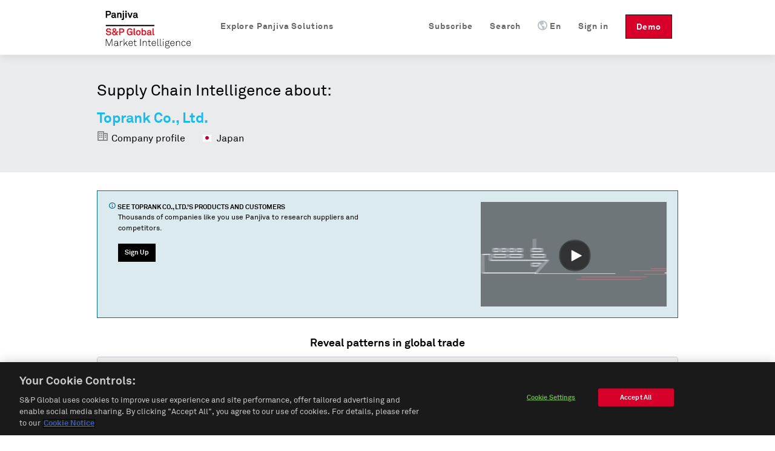

--- FILE ---
content_type: text/html; charset=utf-8
request_url: https://panjiva.com/Toprank-Co-Ltd/15420388
body_size: 11554
content:
<!DOCTYPE html>
<html>

<head>

<meta http-equiv="X-UA-Compatible" content="IE=EDGE" />
<meta name="viewport" content="width=device-width, initial-scale=1">

<meta name="description" content="Toprank Co., Ltd. at 1 3 3 SHINKAWA CHUO KU JP. Find their customers, contact information, and details on 954 shipments." charset="utf-8" />
<meta name="keywords" content="Toprank Co., Ltd. 1 3 3 SHINKAWA CHUO KU JP shipment records, us customs, manufacturer report" charset="utf-8" />
<meta name="csrf-param" content="authenticity_token"/>
<meta name="csrf-token" content="PPFJviHqc7MK0LdLq+3u7qBnwCy0mx49jUM4DlnoqEE="/>
<meta name="baidu-site-verification" content="PppkSQI67P" />
<meta name="360-site-verification" content="f3b3d4e2c604af8677b0f27abd1ac955" />
<meta name="google-site-verification" content="Ci6gLrMdw_bfR-6dTL3DLxz_OcglC-Sdzj11PyrWvtI" />
  <link rel="canonical" href="https://panjiva.com/Toprank-Co-Ltd/15420388" />

    <link rel="alternate" hreflang="en" href="https://panjiva.com/Toprank-Co-Ltd/15420388" />
    <link rel="alternate" hreflang="es" href="https://es.panjiva.com/Toprank-Co-Ltd/15420388" />
    <link rel="alternate" hreflang="zh-cn" href="https://cn.panjiva.com/Toprank-Co-Ltd/15420388" />
<meta http-equiv="Content-Type" content="text/html;charset=utf-8" />
<meta http-equiv="Content-Style-Type" content="text/css" />
<meta http-equiv="Content-Script-Type" content="text/javascript" />
  <meta http-equiv="Content-Language" content="en" />
<meta name="robots" content="all" />
<meta http-equiv="imagetoolbar" content="false" />
<meta name="MSSmartTagsPreventParsing" content="true" />
<meta name="msvalidate.01" content="BD2F2C62A08F5C8EFF798DD7654940F8" />
<meta name="Copyright" content="&copy; 2026 S&amp;P Global" />

<link rel="shortcut icon" href="https://global-assets.panjiva.com/images/favicon.c71d6d4ad2afb0d5.ico?c71d6d4ad2afb0d5" />

<link rel="search" type="application/opensearchdescription+xml" title="Panjiva Manufacturer Search" href="/assets/opensearch_plugins/panjiva.xml" />



  <script type="text/javascript">
    // Delete GA cookies if opted out by setting expiration date to the past.
    function deleteGaCookies() {
      var gaCookies = ['_ga', '_gid', '_gat'];
      var domain = window.location.hostname;
      var domainParts = domain.split('.');
      document.cookie.split(';').forEach(cookie => {
        const cookieName = cookie.split('=')[0].trim();
        if (gaCookies.some(prefix => cookieName.startsWith(prefix))) {
          for (var i = 0; i < domainParts.length; i++) {
            var currentDomain = '.' + domainParts.slice(i).join('.');
            document.cookie = cookieName + '=; path=/; domain=' + currentDomain + ';expires=' + new Date(0).toUTCString();
          }
        }
      });
    }
    var isGoogleAnalyticsLoaded = isGoogleAnalyticsLoaded || false;
    function waitForOnetrustConsent(){
      // Wait for OneTrust cookie consent allows this to load
      // See application_controller for cookie categories
      var shouldLoad = ((typeof OptanonActiveGroups !== 'undefined') && (OptanonActiveGroups.indexOf('C0002') !== -1));
      if (shouldLoad){
        if (!isGoogleAnalyticsLoaded) {
          // New analytics.js
          (function(i,s,o,g,r,a,m){
            i['GoogleAnalyticsObject']=r;i[r]=i[r]||function(){
            (i[r].q=i[r].q||[]).push(arguments)},i[r].l=1*new Date();a=s.createElement(o),
            m=s.getElementsByTagName(o)[0];a.async=1;a.src=g;m.parentNode.insertBefore(a,m)
          })(window,document,'script','//www.google-analytics.com/analytics.js','ga');

          isGoogleAnalyticsLoaded = true;
          setupGaTracking();
          setupGaNamespacing();
        }
      } else {
        deleteGaCookies();
        setTimeout(waitForOnetrustConsent, 100);
      }
    }
    waitForOnetrustConsent();
  </script>

<script type="text/javascript">
//<![CDATA[

   function setupGaTracking(){
        ga('create', 'UA-466277-1', 'auto', {'name': 'pageTracker', cookieDomain: '.panjiva.com' });
        ga('create', 'UA-466277-10', 'auto', {'name': 'bounceTracker', 'cookieDomain': '.panjiva.com', 'legacyCookieDomain': '.panjiva.com' });

     ga('pageTracker.set', 'dimension1', 'log_out');
ga('pageTracker.set', 'dimension2', '------');   }

//]]>
</script>  
<script type="text/javascript">
//<![CDATA[
  function setupGaNamespacing(){
      ga('pageTracker.send', 'pageview', '/pubsup/public/Toprank-Co-Ltd/15420388&Supplier&&SriLankaMergedTradingPartner&&DnbCompany&&Mekong&');
      ga('bounceTracker.send', 'pageview', '/pubsup/public/Toprank-Co-Ltd/15420388');
  }

//]]>
</script>
    <meta http-equiv="Content-Type" content="text/html; charset=utf-8"/>

    <title>Toprank Co., Ltd., 1 3 3 SHINKAWA CHUO KU JP | Supplier Report &#8212; Panjiva</title>
    <meta property="og:title" content="Toprank Co., Ltd., 1 3 3 SHINKAWA CHUO KU JP | Supplier Report &#8212; Panjiva"/>

    

  <noscript><iframe src="https://www.googletagmanager.com/ns.html?id=GTM-N3N5WGB" height="0" width="0" style="display:none;visibility:hidden"></iframe></noscript>

<script type="text/javascript">
//<![CDATA[

global_skip_client_ajax_error_reporting = false;
window.onbeforeunload = function() {
  global_skip_client_ajax_error_reporting = true;
};
globalInDevelopment = false;
//]]>
</script>
  <!--[if IE]>
    <script type="text/javascript">
//<![CDATA[
window.location.replace('https://panjiva.com/info/deprecated_browser');
//]]>
</script>  <![endif]-->

  <script type="text/javascript">
//<![CDATA[

    if (navigator.userAgent.match('MSIE 10.0;')) {
      window.location.replace('https://panjiva.com/info/deprecated_browser');
    }
  
//]]>
</script>
<script src="https://global-assets.panjiva.com/javascripts/jquerybase_e11897dae05d9a7c.gz.js?e11897dae05d9a7c" type="text/javascript"></script><script type="text/javascript">
//<![CDATA[

  var $j = jQuery.noConflict();

  $j(document).ajaxSend(function(e, xhr, options) {
    var token = $j("meta[name='csrf-token']").attr("content");
    xhr.setRequestHeader("X-CSRF-Token", token);
  });

//]]>
</script>
<script type="text/javascript">
//<![CDATA[
(function($j){
var max_client_errors = 0;
var token = $j("meta[name='csrf-token']").attr('content');

function send_client_error(url, params) {
  if (max_client_errors > 10) {
    return;
  }
  max_client_errors += 1;
  var req;
  try { req = new XMLHttpRequest(); }
  catch(_) {
    try { req = new ActiveXObject('Microsoft.XMLHTTP'); }
    catch(_) { req = null; }
  }
  if (req) {
    req.open('POST', url, true);
    req.setRequestHeader('Content-Type', 'application/x-www-form-urlencoded')
    req.setRequestHeader('X-CSRF-Token', token);
    req.send($j.param({e: params}));
  } else {
    new Image().src = url + '?' + $j.param({e: params});
  }
}

window.onerror = function (error_msg, url, line_num) {
  var params = {description: error_msg, url: url, line: line_num, page_url: document.location.href, user_agent: navigator.userAgent};
  send_client_error('/client_error/js', params);
  
  return false
}

$j(document).ajaxError(function(ev, xhr, settings, ex) {
  if (global_skip_client_ajax_error_reporting || ex == 'abort') {
    return;
  }
  var params = {request_url: settings.url, request_type: settings.type, status: xhr.status, page_url: document.location.href, user_agent: navigator.userAgent};
  if (ex && ex.message) {
    params.message = ex.message;
    if (ex.stack) {
      params.stack = ex.stack;
    }
  } else {
    params.message = '' + ex;
  }
  if (settings.data) {
    params.data = settings.data;
  }
  send_client_error('/client_error/ajax', params);
  
});

})(jQuery);
//]]>
</script>
  <script src="https://global-assets.panjiva.com/javascripts/raven_bcf23fa1ca991ebe.gz.js?bcf23fa1ca991ebe" type="text/javascript"></script>  <script type="text/javascript">
//<![CDATA[

    (function() {
      var Panjiva = {
        user: {
          id: null,
          email: ''
        }
      };

      Raven.config('https://3206479cac1647c5806f9bd73b0c506b@sentry2.panjiva.com/4', {
        ignoreErrors: [
          /^JQMIGRATE.*/,           // jQuery Migrate warnings
          /.*SensorNotRequired.*/   // Google Maps API harmless warnings
        ]
      }).install();

      Raven.setUserContext(Panjiva.user);

      // Expose id/email to global scope.
      window.Panjiva = Panjiva;
    })();
  
//]]>
</script>





<script src="https://global-assets.panjiva.com/javascripts/loadingindicator_239c40876007041e.gz.js?239c40876007041e" type="text/javascript"></script><script src="https://global-assets.panjiva.com/javascripts/nprogress_e963240cc4d08d71.gz.js?e963240cc4d08d71" type="text/javascript"></script>
<script src="https://global-assets.panjiva.com/javascripts/modal_f3fb91067997be4b.gz.js?f3fb91067997be4b" type="text/javascript"></script>



    <script type="text/javascript">
//<![CDATA[

      if (typeof $j === "function") {
        $j(document).bind('init.facebox', function(e) {
          $j.facebox.settings.loadingImage = 'https://global-assets.panjiva.com/images/indicator.03ce3dcc84af110e.gif?03ce3dcc84af110e';
          $j.facebox.settings.closeImage = 'https://global-assets.panjiva.com/images/facebox/closelabel.0e5462b0b4f00432.gif?0e5462b0b4f00432';
        });
      }
    
//]]>
</script>
    <link href="https://global-assets.panjiva.com/stylesheets/everestmi_b9eeb23a71bc22ff.gz.css?b9eeb23a71bc22ff" media="screen" rel="stylesheet" type="text/css" />    <link href="https://global-assets.panjiva.com/stylesheets/publicshared_a85cef9c9c4c7a76.gz.css?a85cef9c9c4c7a76" media="screen" rel="stylesheet" type="text/css" />
    <link href="https://global-assets.panjiva.com/stylesheets/researchmi_8ed1d4b7f8f6a8e9.gz.css?8ed1d4b7f8f6a8e9" media="screen" rel="stylesheet" type="text/css" />
    

      <script src="https://global-assets.panjiva.com/javascripts/publicshared_5afa42fe13d64db9.gz.js?5afa42fe13d64db9" type="text/javascript"></script>
<script src="https://global-assets.panjiva.com/javascripts/publicprofile_0d188f8e677fffd6.gz.js?0d188f8e677fffd6" type="text/javascript"></script>


      <script async src="https://play.vidyard.com/embed/v4.js" type="text/javascript"></script>

  <script defer="defer" src="https://global-assets.panjiva.com/javascripts/choropleth_0c4bdbb600187d20.gz.js?0c4bdbb600187d20" type="text/javascript"></script>  </head>

  <body class="public_profile ">
      
<div id="sticky-header-spacer" style="height:91px"></div>
<div id="header-antibounce-spacer" style="height:0"></div>

<div id="top" class="new_homepage_header container_12 group sticky translate" style="font-size: 14px;">
  
  <a class="responsive-logo" href="/">Panjiva</a>

  <div class="responsive-menu everest">
    <span class="menu">MENU <span class="icon panjiva-icon-down"></span></span>
  </div>

  <div class="grid_12">
    <div class="nav" style='float:none; clear:both;'>
      <ul id="navbar-nav-links">
        <li class="panjiva-logo" >
          <a class="logo" href="/">Panjiva</a>
        </li>



        <li class="nav-request-demo">
          <a href="https://pages.marketintelligence.spglobal.com/Supply-Chain-Solutions-Inquiry.html?utm_source=panjiva&amp;utm_medium=website&amp;utm_content=header" class="demo">Demo</a>          <a href="https://pages.marketintelligence.spglobal.com/Supply-Chain-Solutions-Inquiry.html?utm_source=panjiva&amp;utm_medium=website&amp;utm_content=header" class="responsive-demo">Request a Demo</a>        </li>

        <li class="nav-login">

            <a href="/account/login?after_login=%2FToprank-Co-Ltd%2F15420388" class="header-signin-link">Sign in</a>        </li>
        <li style="position:relative;" class="nav-language header-dropdown-li">
          <a><img class="language-icon" src="[data-uri]" >En</a>
          <ul class="notranslate dropdown-container" style="display:none;">
              <li class="es">
                <a href="https://es.panjiva.com/Toprank-Co-Ltd/15420388" onclick="window.location = $j(this).attr('href') + '?set_session_language=1'; return false">Español</a>              </li>
              <li class="zh-cn">
                <a href="https://cn.panjiva.com/Toprank-Co-Ltd/15420388" onclick="window.location = $j(this).attr('href') + '?set_session_language=1'; return false">中文</a>              </li>
          </ul>
        </li>

        <li class="nav-search"><a href="/search"><span class="icon panjiva-icon-search "></span> Search</a></li>
        <li class="nav-search"><a href="https://www.spglobal.com/market-intelligence/en/solutions/products/panjiva-supply-chain-intelligence?utm_source=panjiva&amp;utm_medium=website&amp;utm_content=15420388#request-follow-up">Subscribe</a></li>

        <li style="position:relative;" class='nav-products header-dropdown-li'>
          <a><span class="icon panjiva-icon-hamburger-menu "></span> Explore Panjiva Solutions</a>
          <ul class="translate dropdown-container" style="display:none; width: 200px;">
            <li><a href="https://www.spglobal.com/market-intelligence/en/solutions/products/panjiva-supply-chain-intelligence?utm_source=panjiva&amp;utm_medium=website&amp;utm_content=15420388">Panjiva Platform</a></li>
            <li><a href="https://www.spglobal.com/marketintelligence/en/solutions/sp-capital-iq-pro?utm_source=panjiva&amp;utm_medium=website&amp;utm_content=15420388">S&amp;P Capital IQ Pro</a></li>
            <li><a href="https://www.spglobal.com/marketintelligence/en/solutions/xpressfeedtm?utm_source=panjiva&amp;utm_medium=website&amp;utm_content=15420388">XpressFeed&trade;</a></li>
          </ul>
        </li>
      </ul>
    </div>
  </div>

</div>

    <div class="everest" style='padding:0; width:100%;'>
      <div class="translate">











</div>
    </div>

    

    


<div class="everest hero translate">
  <div class="inner">
    <p class="xlarge">Supply Chain Intelligence about:</p>
    <h1>
      <span class="notranslate">Toprank Co., Ltd.</span>
    </h1>
    <span class="profileHeader">
      <span class="icon panjiva-icon-building" style='opacity: 0.4;'></span> Company profile
    </span>
    <span class="profileHeader">
      <img alt="" flat="true" height="16" src="https://global-assets.panjiva.com/images/gosquared_flags/flags-iso/flat/16/Japan.d8fd6f0fc065465b.png?d8fd6f0fc065465b" width="16" />&nbsp;
      Japan    </span>
  </div>
</div>
<div class="everest">
  <section class="section" >
    <div class="section-content">
      <div class="flashMessage information line translate">
        <div class="unit size2of3">
          <h4>
            <span class="icon panjiva-icon-info"></span>
            See
            <span class="notranslate">Toprank Co., Ltd.</span>&#39;s products and
            customers
          </h4>
          <p>Thousands of companies like you use Panjiva to research suppliers and competitors.</p>
          <div class="request-demo-container">
            <a href="/subscribe?pan_source=pubsup&amp;pid=15420388&amp;section=banner" class="button buttonPrimary">Sign Up</a>
          </div>
        </div>
        <div class="unit size1of3 lastUnit alignRight">
           
            <img  style="width: 100%; margin: auto; display: block;"  class="vidyard-player-embed"  src="https://play.vidyard.com/NifG1UJEduhkXzDmMSgLpt.jpg"  data-uuid=NifG1UJEduhkXzDmMSgLpt  data-v="4"  data-type="inline"/>
        </div>
      </div>
    </div>
  </section>
   
    
  <section class="section section-trading-partners">
    <div class="section-content">
      <section id="trade-map" class="unit size1of1 lastUnit">
        <div data-props="{&quot;data&quot;:{&quot;country_choropleths&quot;:{&quot;isBuyer&quot;:false,&quot;companyName&quot;:&quot;Toprank Co., Ltd.&quot;,&quot;countries&quot;:{&quot;USA&quot;:{&quot;count&quot;:954,&quot;name&quot;:&quot;United States&quot;,&quot;iso3&quot;:&quot;USA&quot;},&quot;LKA&quot;:{&quot;count&quot;:313,&quot;name&quot;:&quot;Sri Lanka&quot;,&quot;iso3&quot;:&quot;LKA&quot;}}}}}" id="public-choropleth-map"></div>      </section>
    </div>
  </section>
  <div class="stripe-container">
      <section class="section">
        <div class="section-content">
          <h3 class="alignCenter translate">Easy access to trade data</h3>

            <div class='data-source-tabs translate'>
                <div class='shipments-info-tab selected' data-toggle='#us-import-shipments'>
                  <span class="notranslate">954</span> US import shipments                </div>
                <div class='shipments-info-tab mobile selected' data-toggle='#us-import-shipments'>US</div>
            </div>
          
<script defer="defer" type="text/javascript">
//<![CDATA[

  function learn_more_trade_data() {
    ;$j.facebox('<div class=\"everest facebox translate\">\n  <div class=\"close\"><a class=\"\" href=\"#\" onclick=\"\$j(document).trigger(\'close.facebox\'); ; return false;\" style=\"\" title=\"Close\"><span class=\"closeIcon icon panjiva-icon-x-circle\"><\/span><\/a><\/div>\n  <h1>Data on Panjiva<\/h1>\n  <p>Panjiva provides over 2 billion trade records representing the activity of 9 million companies from 21 countries: United States, Bolivia, Brazil, Chile, China, Colombia, Costa Rica, Ecuador, India, Indonesia, Mexico, Pakistan, Panama, Paraguay, Peru, Sri Lanka, Philippines, Turkey, Uruguay, Venezuela and Vietnam. These government-issued records provide verified and up-to-date insight into products and companies involved in international trade.\n  <\/p>\n  <h3>U.S. Customs Data<\/h3>\n  <p>U.S. Customs data, which accounts for 250 million shipment records, is the backbone of Panjiva. Individual shipment records are updated on the site every week, and are digested and organized into comprehensive company profiles covering all the companies that ship goods into, and out of the United States. <a href=\"/subscribe?pan_source=pubsup&amp;pid=15420388&amp;section=trade_data\">Learn More...<\/a> <\/p>\n<\/div>\n');
  }

//]]>
</script>
  <section id='us-import-shipments' class='shipment-section selected translate'>
    <div class="dataSection alignCenter">
      <h4>U.S. Customs records organized by company</h4>
      <span>
        <span class="notranslate">954</span> U.S. shipments available for
        <span class="notranslate">Toprank Co., Ltd.</span>, updated weekly since 2007</span>
    </div>
    <table class="table tightTable monospace">
      <thead>
        <th>Date</th>
        <th>
          Supplier
        </th>
        <th>
          Customer
        </th>
        <th>Details</th>
        <th class="col-header-more">
          43          more fields
        </th>
      </thead>
        <tr>
          <td class='notranslate cell-date'>
            2025-01-28
          </td>
            <td class='notranslate'>
              Toprank Co., Ltd.
            </td>
            <td class='notranslate'>
              <div class="customer">
                One Up Inc.
              </div>
            </td>
            <td class='notranslate'>
              <div class="commodity">
                <div class='redacted'>
                  XXX XXXX XXXXXXX XXXXX XXXXX XXXXXXX XXX XX XXX XXXXX XXXX XXXXXXX XXX XXXXXXXXXXXXXXXX X XXXXXXXXXXX XX XX XXXXX XXXXX XX
                </div>
              </div>
            </td>
            <td class="col-more">
              <a href="#" onclick="$j('#cr_detail')[0].scrollIntoView(true); return false;">Bill of lading</a>            </td>
        </tr>
        <tr>
          <td class='notranslate cell-date'>
            2025-01-28
          </td>
            <td class='notranslate'>
              Toprank Co., Ltd.
            </td>
            <td class='notranslate'>
              <div class="customer">
                Toprank Motorworks Inc.
              </div>
            </td>
            <td class='notranslate'>
              <div class="commodity">
                <div class='redacted'>
                  X XXXXX XXXX XXXXXXXX XXX XX XX XXXXX XXXXXX XX XXXXXXXXXX XXXXX XXXXX XXXXXX XXXXXXX XXXXXXXXXX XXXXX XXXXX X XXX XXXXXXX XXX XXXXXXXXXXX X XXX X XXX X XXX XX XXXXX XXXXX XX XXXXX XXXXX XXXXX X XXXXXXX XXXX XXXXXXXXXX XXXXX XXXXX XXXX XXXXXXX X XX XXXXXXXXXXXX XXX X XXX X XXX XX XXXXX XXXXX XX X XXXXXXXX XXXXXXXXXXXXX XXX X XXXXXXXXXXXXX X XX
                </div>
              </div>
            </td>
            <td class="col-more">
              <a href="#" onclick="$j('#cr_detail')[0].scrollIntoView(true); return false;">Bill of lading</a>            </td>
        </tr>
        <tr>
          <td class='notranslate cell-date'>
            2025-01-24
          </td>
            <td class='notranslate'>
              Toprank Co., Ltd.
            </td>
            <td class='notranslate'>
              <div class="customer">
                Toprank Motorworks Inc.
              </div>
            </td>
            <td class='notranslate'>
              <div class="commodity">
                <div class='redacted'>
                  XXX XXXX XXXXXXX XXXXX XXXXX XXXXXX XXXXXXX XXXXX XXXXX XXXX XXXXXXX XXX XXXXXXXXXXX X XXXXXXXXXXX XX XX XXXXX XXXXX XX
                </div>
              </div>
            </td>
            <td class="col-more">
              <a href="#" onclick="$j('#cr_detail')[0].scrollIntoView(true); return false;">Bill of lading</a>            </td>
        </tr>
    </table>
    <div class="tableFooter alignCenter">Shipment data shows what products a company is trading and more.
      <a href="#" onclick="learn_more_trade_data(); return false;">Learn more</a>    </div>
  </section>




        </div>
      </section>
      <section id="trading-partners" class='section translate'>
        <div class="section-content alignCenter">
          


<h3 class="alignCenter">Explore trading relationships hidden in supply chain data</h3>
<div class="line">
  <div class="network-view-banner unit size1of1 lastUnit">
    <div class="networkMap">
      <h4 class="alignCenter">Supply chain map</h4>
      <div class="networkMapBgContainer">
        <img alt="Graphic representation of supply chain of a sample company" class="networkMapBg" src="https://global-assets.panjiva.com/images/public_profile/networkmap.3d5e69339d2be6f7.png?3d5e69339d2be6f7" />        <div class="imgBlurTop"></div>
        <div class="imgBlurBottom"></div>
      </div>
      <div class="networkMapFooter">
          <a href="/subscribe?pan_source=pubsup&amp;pid=15420388&amp;section=relationships">
              See all
              <span class="notranslate">76</span> customers
              of <span class="notranslate">Toprank Co., Ltd.</span>
            </a>      </div>
    </div>
  </div>
</div>
        </div>
      </section>
      <section class="section" >
        <div class="section-content">
          <div class='vcard translate'>
            <div class="dataSection alignCenter" id='contact-information'>
              <h3>Contact information for
                <span class='org fn notranslate'>
                  Toprank Co., Ltd.
                </span>
              </h3>
            </div>
            <div class="line">
              <div class="unit size1of6">&nbsp;</div>
                <div class="unit size1of3">
                  <strong class="label-address" >Address</strong>
                  <div class="container-address">
                    <span class="notranslate">1 3 3 SHINKAWA CHUO KU JP</span>
                  </div>
                </div>
              <div class="unit size1of6">&nbsp;</div>
              <div class="unit size1of3">
                  <span class='panjiva-icon-call tel' title='Phone number'></span>
                  <p class='sign-up-callout'>
                    <a href="/subscribe">Sign up to access</a>                  </p>
                  <br />
              </div>
              <div class="unit size1of6 lastUnit">&nbsp;</div>
            </div>
          </div>
        </div>
      </section>
    <section class="section top-lists">
      <div class="section-content">
        <div class="unit size1of2">
    <strong>Top products</strong>
    <ol class="numberedList">
        <li>
          <a href="/shipment_search/results?q=nissan" class="top-item-link notranslate" style="width: 280px;" title="nissan">nissan</a>        </li>
        <li>
          <a href="/shipment_search/results?q=chassis" class="top-item-link notranslate" style="width: 280px;" title="chassis">chassis</a>        </li>
        <li>
          <a href="/shipment_search/results?q=toyota" class="top-item-link notranslate" style="width: 280px;" title="toyota">toyota</a>        </li>
        <li>
          <a href="/shipment_search/results?q=vehicle" class="top-item-link notranslate" style="width: 280px;" title="vehicle">vehicle</a>        </li>
        <li>
          <a href="/shipment_search/results?q=porsche" class="top-item-link notranslate" style="width: 280px;" title="porsche">porsche</a>        </li>
    </ol>
</div>
        <div class="unit size1of2 lastUnit">
    <strong>Top HS Codes</strong>
    <ol class="numberedList listHtsCodes">
        <li>
          <span class="notranslate itemHtsCode">
            HS&nbsp;87&nbsp;-&nbsp;Vehicles; other than railway or tramway rolling stock, and parts and accessories thereof          </span>
        </li>
        <li>
          <span class="notranslate itemHtsCode">
            HS&nbsp;84&nbsp;-&nbsp;Nuclear reactors, boilers, machinery and mechanical appliances; parts thereof          </span>
        </li>
        <li>
          <span class="notranslate itemHtsCode">
            HS&nbsp;39&nbsp;-&nbsp;Plastics and articles thereof          </span>
        </li>
        <li>
          <span class="notranslate itemHtsCode">
            HS&nbsp;95&nbsp;-&nbsp;Toys, games and sports requisites; parts and accessories thereof          </span>
        </li>
        <li>
          <span class="notranslate itemHtsCode">
            HS&nbsp;32&nbsp;-&nbsp;Tanning or dyeing extracts; tannins and their derivatives; dyes, pigments and other colouring matter; paints, varnishes; putty, other mastics; inks          </span>
        </li>
    </ol>
</div>
      </div>
      <div class="clear-floats"></div>
      <br />
      <div class="alignCenter">
        <a href="/subscribe?pan_source=pubsup&amp;pid=15420388&amp;section=products">See more goods shipped on Panjiva</a>      </div>
    </section>
      <section class="section customs-record" >
        <div class="section-content alignCenter">
          

<div class='everest notranslate section' id='cr_detail'>
  <h3>Sample Bill of Lading</h3>
  <h4><span class="notranslate">1,267</span> shipment records available</h4>
  <div class="sample_bol">
        <div class='label'>Date</div>
        <div class="table_value_bol">
            2025-01-28        </div>
        <div class='label'>Shipper Name</div>
        <div class="table_value_bol">
            Toprank Co., Ltd.        </div>
        <div class='label'>Shipper Address</div>
        <div class="table_value_bol">
            1 3 3 SHINKAWA CHUO KU JP        </div>
        <div class='label'>Consignee Name</div>
        <div class="table_value_bol">
            One Up Llc        </div>
        <div class='label'>Consignee Address</div>
        <div class="table_value_bol">
            10670 NW 123 ST RD #102 33178 MIAMI +1-3059057044 123 ST MI US        </div>
        <div class='label'>Notify Party Name</div>
        <div class="table_value_bol">
            Len Miyar        </div>
        <div class='label'>Notify Party Address</div>
        <div class="table_value_bol">
            MIYAR INTL BROKERAGE LLC 3399 NW, 72 AVE #116 MIAMI, FL 33122, +1305 594 8157 MIYAR1@BELLSOUTH.NET, MIAMI                FLUS        </div>
        <div class='label'>Weight</div>
        <div class="table_value_bol">
            1100        </div>
        <div class='label'>Weight Unit</div>
        <div class="table_value_bol">
            K        </div>
        <div class='label'>Weight in KG</div>
        <div class="table_value_bol">
            1100.0        </div>
        <div class='label'>Quantity</div>
        <div class="table_value_bol">
            1        </div>
        <div class='label'>Quantity Unit</div>
        <div class="table_value_bol">
            UNT        </div>
        <div class='label'>Measure</div>
        <div class="table_value_bol">
            8        </div>
        <div class='label'>Measure Unit</div>
        <div class="table_value_bol">
            X        </div>
        <div class='label'>Shipment Origin</div>
        <div class="table_value_bol">
            Japan        </div>
        <div class='label'>Details</div>
        <div class="table_value_bol">
            1,100.0 kg<br/>From port: Yokohama, Japan<br/>To port: Jacksonville, Florida        </div>
        <div class='label'>Place of Receipt</div>
        <div class="table_value_bol">
            Yokohama   Daikok        </div>
        <div class='label'>Foreign Port of Lading</div>
        <div class="table_value_bol">
            Yokohama, Japan        </div>
        <div class='label'>U.S. Port of Unlading</div>
        <div class="table_value_bol">
            Jacksonville, Florida        </div>
        <div class='label'>U.S. Destination Port</div>
        <div class="table_value_bol">
            Jacksonville, Florida        </div>
        <div class='label'>Commodity</div>
        <div class="table_value_bol">
            <div class='redacted'>XXX XXXX XXXXXXX XXXXX XXXXX XXXXXXX XXX XX XXX XXXXX XXXX XXXXXXX XXX XXXXXXXXXXXXXXXX X XXXXXXXXXXX XX XX XXXXX XXXXX XX</div>
        </div>
        <div class='label'>Container</div>
        <div class="table_value_bol">
            NC        </div>
        <div class='label'>Marks Description</div>
        <div class="table_value_bol">
            <div class='redacted'>XXXXXXX XXXXXXXXXXXX</div>
        </div>
        <div class='label'>Carrier Name</div>
        <div class="table_value_bol">
            NISSAN MOTOR CAR CARRIER CO LTD        </div>
        <div class='label'>Vessel Name</div>
        <div class="table_value_bol">
            GARNET ACE        </div>
        <div class='label'>Voyage Number</div>
        <div class="table_value_bol">
            0119A        </div>
        <div class='label'>Bill of Lading Number</div>
        <div class="table_value_bol">
            NMCCGT119JAXY022        </div>
        <div class='label'>Lloyd's Code</div>
        <div class="table_value_bol">
            9476769        </div>
        <div class='label'>HTS Codes</div>
        <div class="table_value_bol">
            HTS 8703.24        </div>
  </div>

</div>
        </div>
      </section>
  </div>
  <section class="section" >
    <div class="section-content">
      

  <table id="suggestions" class="tightTable">
    <tr>
        <p class="translate">Suppliers similar to <span class="notranslate">Toprank Co., Ltd.</span></p>
          <td>
            <ul>
              <span class="notranslate">
                <li><a href="https://panjiva.com/Global-Advanced-Metals-Japan-K-K/5689923">Global Advanced Metals Japan K.K.</a></li><li><a href="https://panjiva.com/Nagoya-Shokohsha-Co-Ltd/5670224">Nagoya Shokohsha Co., Ltd.</a></li><li><a href="https://panjiva.com/World-Auto-Trading/1745318">World Auto Trading</a></li>              </span>
            </ul>
          </td>
          <td>
            <ul>
              <span class="notranslate">
                <li><a href="https://panjiva.com/Kioritz-Corp/1530083">Kioritz Corp.</a></li><li><a href="https://panjiva.com/Pegasus-Global-Express-Co-Ltd/89800277">Pegasus Global Express Co., Ltd.</a></li><li><a href="https://panjiva.com/Daiwa-Dyestuff-Sales-Co-Ltd/1061996">Daiwa Dyestuff Sales Co., Ltd.</a></li>              </span>
            </ul>
          </td>
          <td>
            <ul>
              <span class="notranslate">
                <li><a href="https://panjiva.com/San-Chemicals-Ltd/1241521">San Chemicals Ltd.</a></li><li><a href="https://panjiva.com/Marumatsu-Tea-Co-Ltd/89241148">Marumatsu Tea Co., Ltd.</a></li><li><a href="https://panjiva.com/Jan-s-Trading-Co-Ltd/32571568">Jan&#39;s Trading Co., Ltd.</a></li>              </span>
            </ul>
          </td>
    </tr>
  </table>
    </div>
  </section>
</div>
<div class="everest hero footer">
  <div class="inner alignCenter translate">
    <h4>Thousands of companies use Panjiva to research suppliers and competitors</h4>
    <br />
    <a href="/subscribe?pan_source=pubsup&amp;pid=15420388&amp;section=our_clients" class="button buttonPrimary">Sign Up</a>
  </div>
</div>


      

  <div id="footer" class="everest translate">
      <div class="footer-top">
        <div class="container_12">
          <div class="footer-links">
            <div class="grid_2 products">
              <ul>
                <li class="list-headline">Products</li>
                <li><a href="https://www.spglobal.com/market-intelligence/en/solutions/products/panjiva-supply-chain-intelligence?utm_source=panjiva&amp;utm_medium=website&amp;utm_content=15420388">Panjiva Platform</a></li>
                <li><a href="https://www.spglobal.com/marketintelligence/en/solutions/sp-capital-iq-pro?utm_source=panjiva&amp;utm_medium=website&amp;utm_content=15420388">S&amp;P Capital IQ Pro</a></li>
                <li><a href="https://www.spglobal.com/marketintelligence/en/solutions/xpressfeedtm?utm_source=panjiva&amp;utm_medium=website&amp;utm_content=15420388">XpressFeed&trade;</a></li>
              </ul>
            </div>
            <div class="grid_6 company">
              <ul>
                <li class="list-headline">Company</li>
                <li><a href="https://www.spglobal.com/market-intelligence/en/info/contact-us?utm_source=panjiva&amp;utm_medium=website&amp;utm_content=15420388">Contact</a></li>
                <li><a href="https://careers.spglobal.com/jobs?utm_source=panjiva&amp;utm_medium=website&amp;utm_content=15420388">Jobs</a></li>
                <li><a href="https://press.spglobal.com/index.php?s=2429&amp;category=783&amp;utm_source=panjiva&amp;utm_medium=website&amp;utm_content=15420388">Press</a></li>
              </ul>
            </div>
            <div class="grid_4 contact-info notranslate">
                55 Water Street, 42nd Floor<br/>New York, NY 10041                <div class='spacer' style='height: 12px;'>&zwnj;</div>

                <br/>
<br/>
            </div>

            <a href="https://www.spglobal.com/marketintelligence?utm_source=panjiva&amp;utm_medium=website&amp;utm_content=15420388"><img alt="Spg_mi_logo" class="spg-logo" src="https://global-assets.panjiva.com/images/logo/spg_mi_logo.b01ee2fdda59a467.png?b01ee2fdda59a467" /></a>          </div>
        </div>
      </div>

    <div class="footer-bottom">
      <div class="container_12">
          <div class="footer-bottom-left grid_3">
            <div class="footer-links">
              <ul id="locale-selector" class="notranslate">
                  <li id="en-selector" class='language-link'>
                      <strong>English</strong>
                  </li>
                  <li id="es-selector" class='language-link'>
                      <a href="https://es.panjiva.com/Toprank-Co-Ltd/15420388" onclick="window.location = $j(this).attr('href') + '?set_session_language=1'; return false">Español</a>                  </li>
                  <li id="zh-cn-selector" class='language-link'>
                      <a href="https://cn.panjiva.com/Toprank-Co-Ltd/15420388" onclick="window.location = $j(this).attr('href') + '?set_session_language=1'; return false">中文</a>                  </li>
              </ul>
            </div>
          </div>
          <div class="footer-bottom-middle grid_9">
            <div class="footer-links">
              <ul class="translate">
                <li><a href="https://www.spglobal.com/en/terms-of-use?utm_source=panjiva&amp;utm_medium=website&amp;utm_content=15420388">Terms of Use</a></li>
                <li><a href="/sitemap" class="sitemap-link">Sitemap</a></li>
                <li><a href="https://www.spglobal.com/en/privacy/privacy-policy-english?utm_source=panjiva&amp;utm_medium=website&amp;utm_content=15420388">Privacy Policy</a></li>
                <li><a href="https://www.spglobal.com/en/cookie-notice?utm_source=panjiva&amp;utm_medium=website&amp;utm_content=15420388">Cookie Notice</a></li>
                <li><a href="#" class="optanon-toggle-display ot-sdk-show-settings">Cookie Settings</a></li>
                <li><a href="https://www.spglobal.com/en/privacy/california-consumer-privacy-act?utm_source=panjiva&amp;utm_medium=website&amp;utm_content=15420388">Do Not Sell My Personal Information</a></li>
              </ul>
            </div>
          </div>
        <div class="footer-bottom-left grid_2">
          <div class="footer-links">
            <span class="copyright-info">&copy; 2026 S&amp;P Global</span>
          </div>
        </div>
      </div>
    </div>
  </div>

      
    

  <script type="text/javascript">
    // Delete GA cookies if opted out by setting expiration date to the past.
    function deleteGaCookies() {
      var gaCookies = ['_ga', '_gid', '_gat'];
      var domain = window.location.hostname;
      var domainParts = domain.split('.');
      document.cookie.split(';').forEach(cookie => {
        const cookieName = cookie.split('=')[0].trim();
        if (gaCookies.some(prefix => cookieName.startsWith(prefix))) {
          for (var i = 0; i < domainParts.length; i++) {
            var currentDomain = '.' + domainParts.slice(i).join('.');
            document.cookie = cookieName + '=; path=/; domain=' + currentDomain + ';expires=' + new Date(0).toUTCString();
          }
        }
      });
    }
    var isGoogleAnalyticsLoaded = isGoogleAnalyticsLoaded || false;
    function waitForOnetrustConsent(){
      // Wait for OneTrust cookie consent allows this to load
      // See application_controller for cookie categories
      var shouldLoad = ((typeof OptanonActiveGroups !== 'undefined') && (OptanonActiveGroups.indexOf('C0002') !== -1));
      if (shouldLoad){
        if (!isGoogleAnalyticsLoaded) {
          // New analytics.js
          (function(i,s,o,g,r,a,m){
            i['GoogleAnalyticsObject']=r;i[r]=i[r]||function(){
            (i[r].q=i[r].q||[]).push(arguments)},i[r].l=1*new Date();a=s.createElement(o),
            m=s.getElementsByTagName(o)[0];a.async=1;a.src=g;m.parentNode.insertBefore(a,m)
          })(window,document,'script','//www.google-analytics.com/analytics.js','ga');

          isGoogleAnalyticsLoaded = true;
          setupGaTracking();
          setupGaNamespacing();
        }
      } else {
        deleteGaCookies();
        setTimeout(waitForOnetrustConsent, 100);
      }
    }
    waitForOnetrustConsent();
  </script>


  <script type="text/javascript">
    (function(w,d,s,l,i){w[l]=w[l]||[];w[l].push({'gtm.start':new Date().getTime(),event:'gtm.js'});var f=d.getElementsByTagName(s)[0],j=d.createElement(s),dl=l!='dataLayer'?'&l='+l:'';j.async=true;j.src='https://www.googletagmanager.com/gtm.js?id='+i+dl;f.parentNode.insertBefore(j,f);})(window,document,'script','dataLayer','GTM-N3N5WGB');
  </script>




  






    
<script type="text/javascript">
//<![CDATA[

  (function() {
    var ot = document.createElement('script');
    ot.type = 'text/javascript';
    ot.async = true;
    ot.src = 'https://cdn.cookielaw.org/scripttemplates/otSDKStub.js';
    ot.setAttribute('data-document-language', 'true');
    ot.setAttribute('data-domain-script', 'c89e1530-8c95-4cb7-bff1-2f14284ef856');
    var s = document.getElementsByTagName('script')[0];
    s.parentNode.insertBefore(ot, s);
  })();

//]]>
</script>



  <div id='origin-source'></div>
  <script type="text/javascript">
//<![CDATA[

    $j(function(){
    
  var domains = [
    new RegExp("panjiva.com$", 'i')
  ];
  var hostname = window.location.hostname;

  if(!domains[0].test(hostname)) {
    $j("#origin-source").html("<img src='https://panjiva.com/logging/home' style='width:1px;height:1px' />");
  }
  
    });
//]]>
</script>
<script id="loading-indicator-template" type="text/x-handlebars">
  <div class="everest" style="text-align:center;padding:1em;">
    <img alt="Mi-loading" src="https://global-assets.panjiva.com/images/spinners/mi-loading.8347a6436d538862.gif?8347a6436d538862" style="margin: 1em auto;" />    {{#if heading}}
      <h3>{{heading}}</h3>
    {{else}}
      <h3>Loading...</h3>
    {{/if}}

    {{#if content}}
      <p>{{{content}}}</p>
    {{/if}}
  </div>
</script>
  </body>
</html>
